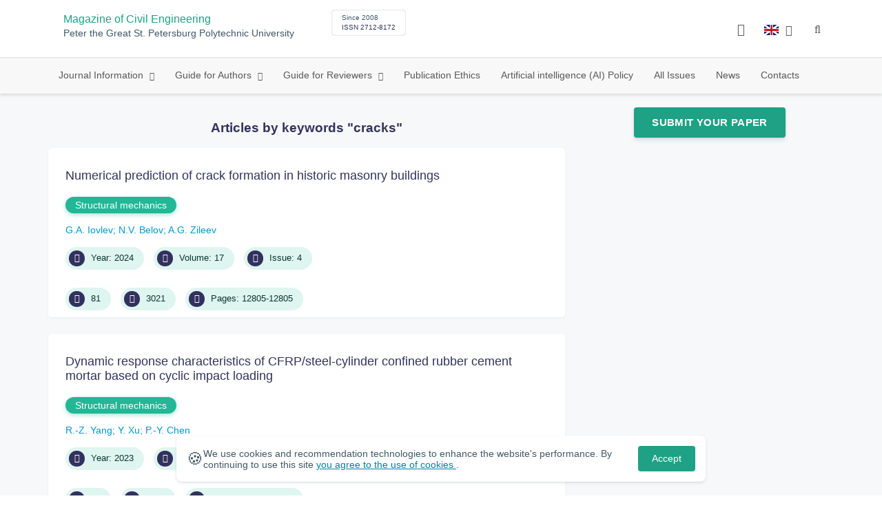

--- FILE ---
content_type: text/html; charset=UTF-8
request_url: https://engstroy.spbstu.ru/en/keywords/cracks/
body_size: 8895
content:
<!doctype html>
<html lang="en">
<head>
	<meta charset="utf-8">
	<meta name="viewport" content="width=device-width, initial-scale=1">

														

			<meta name="yandex-verification" content="4b1dda92cba62521">
	
    <link rel="icon" type="image/svg+xml" href="https://engstroy.spbstu.ru/favicon/favicon.svg">
    <link rel="icon" type="image/png" href="https://engstroy.spbstu.ru/favicon/favicon.png">


    <title>Articles by keywords "cracks" | Magazine of Civil Engineering</title>

	<link rel="stylesheet" href="https://engstroy.spbstu.ru/css/main.css?1769075806">
	<link rel="stylesheet" href="https://engstroy.spbstu.ru/css/jquery-ui.css?1769075806">

	</head>

<body>
	<div class="shell">
<header class="main-header light">
	<div class="top-nav">
		<div class="container">
			<div class="row">
				<div class="m-wrapper">
					<ul class="nav-btns-01 nav-btns">
											</ul>

					<div class="search-input-group" style="display: none">
						<form action="https://engstroy.spbstu.ru/en/search/" method="GET" autocomplete="off">
							<div class="input-group-long">
								<span class="input-group-long-btn">
									<button class="btn" type="submit" id="search_button">Search</button>
								</span>

								<input type="text" name="search" id="search_input" placeholder="Site search">
								<label><i class="fa fa-search" title="Search"></i></label>
							</div>
						</form>
					</div>
				</div>
			</div>
		</div>
	</div>

	<div class="middle-nav">
		<div class="container">
			<div class="row">
				<div class="m-wrapper">
											<a class="logo_dep_parent" href="http://www.spbstu.ru">
													</a>

						<a class="logo_dep_current" href="https://engstroy.spbstu.ru/en/">
													</a>

																					<a class="dep_short" href="https://engstroy.spbstu.ru/en/">MCE</a>
													
													<div class="names">
																	<a class="dep_current" href="https://engstroy.spbstu.ru/en/">Magazine of Civil Engineering</a>
								
																	<a target="_blank" href="http://www.spbstu.ru" class="dep_parent">
										Peter the Great St. Petersburg Polytechnic University									</a>
															</div>
											
					<div class="week">
											</div>

											<div class="journal-info">
							<div class="journal-issue-date">
																	Since 2008															</div>

																								<div class="journal-issn">
										ISSN 2712-8172									</div>
																					</div>
					
					<div class="other-btns">
																																	<div class="dropdown lang">
								<a href="#" title="Select language">
									<img src="https://engstroy.spbstu.ru/img/lg/en.png" alt="en">									<span>Английский</span>
									<i class="fa fa-caret-down"></i>
								</a>

								<ul>
																																							<li>
											<a href="https://engstroy.spbstu.ru/keyword/">
												<img src="https://engstroy.spbstu.ru/img/lg/ru.png" alt="en">												<span>Русский</span>
											</a>
										</li>
																	</ul>
							</div>
						
						<a class="blind bvi-panel-open" href="#"><i class="fa fa-eye" title="Version for the visually impaired"></i><span>Version for the visually impaired</span></a>
					</div>

					<div class="nav-trigger"><span></span></div>
				</div>
			</div>
		</div>
	</div>

	<div class="bottom-nav">
		<div class="container">
			<div class="row">
				<div class="m-wrapper">
					<ul class="nav-btns-02 nav-btns">
						        
    <li class="scnd-li mega-menu has-child">
        <a href="https://engstroy.spbstu.ru/en/"  title="Journal Information">
            Journal Information        </a>

                    <div class="mega-block">                <ul class="is-hidden mega-wrap">
                    <li class="go-back">
                        <a href="#">Menu</a>
                    </li>

                            
    <li class="">
        <a href="https://engstroy.spbstu.ru/en/main/"  title="General Information">
            General Information        </a>

            </li>
        
    <li class="">
        <a href="https://engstroy.spbstu.ru/en/editorial_board/"  title="Editorial Board">
            Editorial Board        </a>

            </li>
        
    <li class="">
        <a href="https://engstroy.spbstu.ru/en/statistics/"  title="Journal Metrics">
            Journal Metrics        </a>

            </li>
                </ul>
            </div>            </li>
        
    <li class="scnd-li mega-menu has-child">
        <a href="https://engstroy.spbstu.ru/en/"  title="Guide for Authors">
            Guide for Authors        </a>

                    <div class="mega-block">                <ul class="is-hidden mega-wrap">
                    <li class="go-back">
                        <a href="#">Menu</a>
                    </li>

                            
    <li class="">
        <a href="https://engstroy.spbstu.ru/en/title/"  title="Article Title">
            Article Title        </a>

            </li>
        
    <li class="">
        <a href="https://engstroy.spbstu.ru/en/abstract/"  title="Abstract">
            Abstract        </a>

            </li>
        
    <li class="">
        <a href="https://engstroy.spbstu.ru/en/key_words/"  title="Keywords">
            Keywords        </a>

            </li>
        
    <li class="">
        <a href="https://engstroy.spbstu.ru/en/contents/"  title="Contents and Structure">
            Contents and Structure        </a>

            </li>
        
    <li class="">
        <a href="https://engstroy.spbstu.ru/en/references/"  title="References">
            References        </a>

            </li>
        
    <li class="">
        <a href="https://engstroy.spbstu.ru/en/tech_requirements/"  title="Formatting Guidelines">
            Formatting Guidelines        </a>

            </li>
        
    <li class="">
        <a href="https://engstroy.spbstu.ru/en/submission/"  title="Submission Process">
            Submission Process        </a>

            </li>
        
    <li class="">
        <a href="https://engstroy.spbstu.ru/en/reviewing_authors/"  title="Peer review">
            Peer review        </a>

            </li>
        
    <li class="">
        <a href="https://engstroy.spbstu.ru/en/e_submission_authors/"  title="E-submission for author">
            E-submission for author        </a>

            </li>
        
    <li class="">
        <a href="https://engstroy.spbstu.ru/en/licence_agreement/"  title="Lisence Agreement">
            Lisence Agreement        </a>

            </li>
                </ul>
            </div>            </li>
        
    <li class="scnd-li has-child">
        <a href="https://engstroy.spbstu.ru/en/reviewing/"  title="Guide for Reviewers">
            Guide for Reviewers        </a>

                                    <ul class="is-hidden ">
                    <li class="go-back">
                        <a href="#">Menu</a>
                    </li>

                            
    <li class="">
        <a href="https://engstroy.spbstu.ru/en/reviewing/"  title="Peer review principles">
            Peer review principles        </a>

            </li>
        
    <li class="">
        <a href="https://engstroy.spbstu.ru/en/e_submission_reviewers/"  title="E-submission system">
            E-submission system        </a>

            </li>
                </ul>
                        </li>
        
    <li class="scnd-li">
        <a href="https://engstroy.spbstu.ru/en/ethics/"  title="Publication Ethics">
            Publication Ethics        </a>

            </li>
        
    <li class="scnd-li">
        <a href="https://engstroy.spbstu.ru/en/artificial_intelligence/"  title="Artificial intelligence (AI) Policy">
            Artificial intelligence (AI) Policy        </a>

            </li>
        
    <li class="scnd-li">
        <a href="https://engstroy.spbstu.ru/en/archive/"  title="All Issues">
            All Issues        </a>

            </li>
        
    <li class="scnd-li">
        <a href="https://engstroy.spbstu.ru/en/news/"  title="News">
            News        </a>

            </li>
        
    <li class="scnd-li">
        <a href="https://engstroy.spbstu.ru/en/contacts/"  title="Contacts">
            Contacts        </a>

            </li>
					</ul>
				</div>
			</div>
		</div>
	</div>

	<script>
		var page_name = 'keyword';
	</script>
</header>

<main id="pages">
    <div class="main-shell">
        <div class="breadcrumbs"></div>

        <div class="container">
            <div class="row">
                <div class="m-wrapper no-pad">
                    <div class="col-md-4 col-md-push-8">
                        <div class="aff">
                                                                <div class="btn-block">
        <a class="btn btn-default" href="https://journals.spbstu.ru/" target="_blank">Submit Your Paper</a>
    </div>
                            
                            <!-- График выхода журналов -->
                                                    </div>
                    </div>

                    <div class="col-md-8 col-md-pull-4">
                        <h3 class="text-center">
                            Articles by keywords "cracks"
                        </h3>
                        	<div class="issue-article">
		<div class="article-item">
			<h2 class="article-item-heading"><a href="https://engstroy.spbstu.ru/en/article/2024.128.5/">Numerical prediction of crack formation in historic masonry buildings</a></h2>

							<div class="article-item-section"><a class="article-item-section-link" href="https://engstroy.spbstu.ru/en/section/10/">Structural mechanics</a></div>
			
			<div class="author-group">
																																																																																																																																																																																																																																																																																																																																																																																																<a href="https://engstroy.spbstu.ru/en/author/8815/" class="article-author">G.A. Iovlev</a>
																				<a href="https://engstroy.spbstu.ru/en/author/8816/" class="article-author">N.V. Belov</a>
																				<a href="https://engstroy.spbstu.ru/en/author/8817/" class="article-author">A.G. Zileev</a>
												</div>

			<ul class="article-item-data">
									<li><i class="fa fa-angle-right fa-fw"></i> Year: 2024</li>
				
									<li><i class="fa fa-book fa-fw"></i> Volume: 17</li>
				
									<li><i class="fa fa-archive fa-fw"></i> Issue: 4</li>
							</ul>

			<ul class="article-item-data">
				<li><i class="fa fa-download fa-fw"></i> <span class="down_counter">81</span></li>
				<li><i class="fa fa-eye fa-fw"></i> <span class="view_counter">3021</span></li>
									<li><i class="fa fa-file-text-o fa-fw"></i> Pages: 12805-12805</li>
							</ul>
		</div>
	</div>
	<div class="issue-article">
		<div class="article-item">
			<h2 class="article-item-heading"><a href="https://engstroy.spbstu.ru/en/article/2023.119.5/">Dynamic response characteristics of CFRP/steel-cylinder confined rubber cement mortar based on cyclic impact loading</a></h2>

							<div class="article-item-section"><a class="article-item-section-link" href="https://engstroy.spbstu.ru/en/section/10/">Structural mechanics</a></div>
			
			<div class="author-group">
																																																																																																																																																																																																																																																																																																																																																																					<a href="https://engstroy.spbstu.ru/en/author/8652/" class="article-author">R.-Z. Yang</a>
																				<a href="https://engstroy.spbstu.ru/en/author/8653/" class="article-author">Y. Xu</a>
																				<a href="https://engstroy.spbstu.ru/en/author/8654/" class="article-author">P.-Y. Chen</a>
																																							</div>

			<ul class="article-item-data">
									<li><i class="fa fa-angle-right fa-fw"></i> Year: 2023</li>
				
				
									<li><i class="fa fa-archive fa-fw"></i> Issue: 3</li>
							</ul>

			<ul class="article-item-data">
				<li><i class="fa fa-download fa-fw"></i> <span class="down_counter">56</span></li>
				<li><i class="fa fa-eye fa-fw"></i> <span class="view_counter">3824</span></li>
									<li><i class="fa fa-file-text-o fa-fw"></i> Pages: 11905-11905</li>
							</ul>
		</div>
	</div>
	<div class="issue-article">
		<div class="article-item">
			<h2 class="article-item-heading"><a href="https://engstroy.spbstu.ru/en/article/2022.114.11/">Assessment of crack resistance of ultra-high earth core rockfill dam by pore pressure</a></h2>

							<div class="article-item-section"><a class="article-item-section-link" href="https://engstroy.spbstu.ru/en/section/7/">Hydraulic engineering</a></div>
			
			<div class="author-group">
																																																																																																																																																																																																																																																																																																																																																												<a href="https://engstroy.spbstu.ru/en/author/6826/" class="article-author">M.P. Sainov</a>
																																																																		</div>

			<ul class="article-item-data">
									<li><i class="fa fa-angle-right fa-fw"></i> Year: 2022</li>
				
				
									<li><i class="fa fa-archive fa-fw"></i> Issue: 6</li>
							</ul>

			<ul class="article-item-data">
				<li><i class="fa fa-download fa-fw"></i> <span class="down_counter">68</span></li>
				<li><i class="fa fa-eye fa-fw"></i> <span class="view_counter">3811</span></li>
									<li><i class="fa fa-file-text-o fa-fw"></i> Pages: 11411-11411</li>
							</ul>
		</div>
	</div>
	<div class="issue-article">
		<div class="article-item">
			<h2 class="article-item-heading"><a href="https://engstroy.spbstu.ru/en/article/2022.109.14/">Fibers reinforcement of the fissured clayey soil by desiccation</a></h2>

							<div class="article-item-section"><a class="article-item-section-link" href="https://engstroy.spbstu.ru/en/section/3/">Grounds and foundations, underground structures</a></div>
			
			<div class="author-group">
																																																																																																																																																																																																																																																																																																																								<a href="https://engstroy.spbstu.ru/en/author/8401/" class="article-author">M. Jamei</a>
																				<a href="https://engstroy.spbstu.ru/en/author/8402/" class="article-author">Y. Alassaf</a>
																				<a href="https://engstroy.spbstu.ru/en/author/8403/" class="article-author">A. Ahmed</a>
																				<a href="https://engstroy.spbstu.ru/en/author/8404/" class="article-author">A. Mabrouk</a>
																																																																											</div>

			<ul class="article-item-data">
									<li><i class="fa fa-angle-right fa-fw"></i> Year: 2022</li>
				
				
									<li><i class="fa fa-archive fa-fw"></i> Issue: 1</li>
							</ul>

			<ul class="article-item-data">
				<li><i class="fa fa-download fa-fw"></i> <span class="down_counter">80</span></li>
				<li><i class="fa fa-eye fa-fw"></i> <span class="view_counter">3536</span></li>
									<li><i class="fa fa-file-text-o fa-fw"></i> Pages: 10914-10914</li>
							</ul>
		</div>
	</div>
	<div class="issue-article">
		<div class="article-item">
			<h2 class="article-item-heading"><a href="https://engstroy.spbstu.ru/en/article/2021.107.13/">Self-healing in cementitious composite containing bacteria and protective polymers at various temperatures</a></h2>

							<div class="article-item-section"><a class="article-item-section-link" href="https://engstroy.spbstu.ru/en/section/6/">Building Materials</a></div>
			
			<div class="author-group">
																																																																																																																																																																																																																																																<a href="https://engstroy.spbstu.ru/en/author/8330/" class="article-author">H. Schreiberova</a>
																				<a href="https://engstroy.spbstu.ru/en/author/8331/" class="article-author">T. Trtik</a>
																				<a href="https://engstroy.spbstu.ru/en/author/7834/" class="article-author">R. Chylik</a>
																				<a href="https://engstroy.spbstu.ru/en/author/8332/" class="article-author">Z. Prosek</a>
																				<a href="https://engstroy.spbstu.ru/en/author/8333/" class="article-author">K. Seps</a>
																				<a href="https://engstroy.spbstu.ru/en/author/7831/" class="article-author">J. Fladr</a>
																				<a href="https://engstroy.spbstu.ru/en/author/7830/" class="article-author">P. Bily</a>
																				<a href="https://engstroy.spbstu.ru/en/author/8334/" class="article-author">A. Kohoutkova</a>
																																																																																																															</div>

			<ul class="article-item-data">
									<li><i class="fa fa-angle-right fa-fw"></i> Year: 2021</li>
				
				
									<li><i class="fa fa-archive fa-fw"></i> Issue: 7</li>
							</ul>

			<ul class="article-item-data">
				<li><i class="fa fa-download fa-fw"></i> <span class="down_counter">55</span></li>
				<li><i class="fa fa-eye fa-fw"></i> <span class="view_counter">4274</span></li>
									<li><i class="fa fa-file-text-o fa-fw"></i> Pages: 10713-10713</li>
							</ul>
		</div>
	</div>
	<div class="issue-article">
		<div class="article-item">
			<h2 class="article-item-heading"><a href="https://engstroy.spbstu.ru/en/article/2021.105.12/">A deformed state of the composite frame with phased installation</a></h2>

							<div class="article-item-section"><a class="article-item-section-link" href="https://engstroy.spbstu.ru/en/section/6/">Building Materials</a></div>
			
			<div class="author-group">
																																																																																																																																																																																																																														<a href="https://engstroy.spbstu.ru/en/author/6669/" class="article-author">A. Koyankin</a>
																				<a href="https://engstroy.spbstu.ru/en/author/6670/" class="article-author">V. Mitasov</a>
																																																																																																																																																																																							</div>

			<ul class="article-item-data">
									<li><i class="fa fa-angle-right fa-fw"></i> Year: 2021</li>
				
				
									<li><i class="fa fa-archive fa-fw"></i> Issue: 5</li>
							</ul>

			<ul class="article-item-data">
				<li><i class="fa fa-download fa-fw"></i> <span class="down_counter">42</span></li>
				<li><i class="fa fa-eye fa-fw"></i> <span class="view_counter">3722</span></li>
									<li><i class="fa fa-file-text-o fa-fw"></i> Pages: 10512-10512</li>
							</ul>
		</div>
	</div>
	<div class="issue-article">
		<div class="article-item">
			<h2 class="article-item-heading"><a href="https://engstroy.spbstu.ru/en/article/2021.104.5/">Frost cracks formation in permafrost regions</a></h2>

							<div class="article-item-section"><a class="article-item-section-link" href="https://engstroy.spbstu.ru/en/section/3/">Grounds and foundations, underground structures</a></div>
			
			<div class="author-group">
																																																																																																																																																																																																																					<a href="https://engstroy.spbstu.ru/en/author/8254/" class="article-author">V. Stetjukha </a>
																																																																																																																																																																																																									</div>

			<ul class="article-item-data">
									<li><i class="fa fa-angle-right fa-fw"></i> Year: 2021</li>
				
				
									<li><i class="fa fa-archive fa-fw"></i> Issue: 4</li>
							</ul>

			<ul class="article-item-data">
				<li><i class="fa fa-download fa-fw"></i> <span class="down_counter">88</span></li>
				<li><i class="fa fa-eye fa-fw"></i> <span class="view_counter">4582</span></li>
									<li><i class="fa fa-file-text-o fa-fw"></i> Pages: 10405-10405</li>
							</ul>
		</div>
	</div>
	<div class="issue-article">
		<div class="article-item">
			<h2 class="article-item-heading"><a href="https://engstroy.spbstu.ru/en/article/2021.103.14/">Plastic shrinkage of concrete modified by metakaolin</a></h2>

							<div class="article-item-section"><a class="article-item-section-link" href="https://engstroy.spbstu.ru/en/section/6/">Building Materials</a></div>
			
			<div class="author-group">
																																																																																																																																																																								<a href="https://engstroy.spbstu.ru/en/author/8030/" class="article-author">K.U. Usanova</a>
																				<a href="https://engstroy.spbstu.ru/en/author/6616/" class="article-author">Yu.G. Barabanschikov</a>
																				<a href="https://engstroy.spbstu.ru/en/author/8232/" class="article-author">A.V. Krasova</a>
																				<a href="https://engstroy.spbstu.ru/en/author/8192/" class="article-author">S.V. Akimov</a>
																				<a href="https://engstroy.spbstu.ru/en/author/7091/" class="article-author">S.V. Belyaeva</a>
																																																																																																																																																																																																																		</div>

			<ul class="article-item-data">
									<li><i class="fa fa-angle-right fa-fw"></i> Year: 2021</li>
				
				
									<li><i class="fa fa-archive fa-fw"></i> Issue: 3</li>
							</ul>

			<ul class="article-item-data">
				<li><i class="fa fa-download fa-fw"></i> <span class="down_counter">111</span></li>
				<li><i class="fa fa-eye fa-fw"></i> <span class="view_counter">4820</span></li>
									<li><i class="fa fa-file-text-o fa-fw"></i> Pages: 10314-10314</li>
							</ul>
		</div>
	</div>
	<div class="issue-article">
		<div class="article-item">
			<h2 class="article-item-heading"><a href="https://engstroy.spbstu.ru/en/article/2020.98.3/">Theory of determining the frequency of natural oscillations of span structures</a></h2>

							<div class="article-item-section"><a class="article-item-section-link" href="https://engstroy.spbstu.ru/en/section/10/">Structural mechanics</a></div>
			
			<div class="author-group">
																																																																																																																																													<a href="https://engstroy.spbstu.ru/en/author/6839/" class="article-author">A.M. Sychova</a>
																				<a href="https://engstroy.spbstu.ru/en/author/8086/" class="article-author">S.V. Zarin</a>
																				<a href="https://engstroy.spbstu.ru/en/author/8087/" class="article-author">A.V. Matskevich</a>
																																																																																																																																																																																																																																																															</div>

			<ul class="article-item-data">
									<li><i class="fa fa-angle-right fa-fw"></i> Year: 2020</li>
				
				
									<li><i class="fa fa-archive fa-fw"></i> Issue: 6</li>
							</ul>

			<ul class="article-item-data">
				<li><i class="fa fa-download fa-fw"></i> <span class="down_counter">72</span></li>
				<li><i class="fa fa-eye fa-fw"></i> <span class="view_counter">4709</span></li>
									<li><i class="fa fa-file-text-o fa-fw"></i> Pages: 9803-9803</li>
							</ul>
		</div>
	</div>
	<div class="issue-article">
		<div class="article-item">
			<h2 class="article-item-heading"><a href="https://engstroy.spbstu.ru/en/article/2020.97.6/">Stress-strain state of the precast monolithic bent element</a></h2>

							<div class="article-item-section"><a class="article-item-section-link" href="https://engstroy.spbstu.ru/en/section/10/">Structural mechanics</a></div>
			
			<div class="author-group">
																																																																																							<a href="https://engstroy.spbstu.ru/en/author/6669/" class="article-author">A. Koyankin</a>
																				<a href="https://engstroy.spbstu.ru/en/author/6670/" class="article-author">V. Mitasov</a>
																																																																																																																																																																																																																																																																																																																														</div>

			<ul class="article-item-data">
									<li><i class="fa fa-angle-right fa-fw"></i> Year: 2020</li>
				
				
									<li><i class="fa fa-archive fa-fw"></i> Issue: 5</li>
							</ul>

			<ul class="article-item-data">
				<li><i class="fa fa-download fa-fw"></i> <span class="down_counter">48</span></li>
				<li><i class="fa fa-eye fa-fw"></i> <span class="view_counter">4384</span></li>
									<li><i class="fa fa-file-text-o fa-fw"></i> Pages: 9706-9706</li>
							</ul>
		</div>
	</div>
	<div class="issue-article">
		<div class="article-item">
			<h2 class="article-item-heading"><a href="https://engstroy.spbstu.ru/en/article/2020.94.5/">Evolving crack influence on the strength of frozen sand soils</a></h2>

							<div class="article-item-section"><a class="article-item-section-link" href="https://engstroy.spbstu.ru/en/section/3/">Grounds and foundations, underground structures</a></div>
			
			<div class="author-group">
																																																																																																									<a href="https://engstroy.spbstu.ru/en/author/7075/" class="article-author">T.A. Gavrilov</a>
																				<a href="https://engstroy.spbstu.ru/en/author/7076/" class="article-author">G.N. Kolesnikov</a>
																																																																																																																																																																																																																																																																																																												</div>

			<ul class="article-item-data">
									<li><i class="fa fa-angle-right fa-fw"></i> Year: 2020</li>
				
				
									<li><i class="fa fa-archive fa-fw"></i> Issue: 2</li>
							</ul>

			<ul class="article-item-data">
				<li><i class="fa fa-download fa-fw"></i> <span class="down_counter">114</span></li>
				<li><i class="fa fa-eye fa-fw"></i> <span class="view_counter">5108</span></li>
									<li><i class="fa fa-file-text-o fa-fw"></i> Pages: 54-64</li>
							</ul>
		</div>
	</div>
	<div class="issue-article">
		<div class="article-item">
			<h2 class="article-item-heading"><a href="https://engstroy.spbstu.ru/en/article/2019.91.3/">Heat transfer and thermal shock of recycled glass concrete</a></h2>

							<div class="article-item-section"><a class="article-item-section-link" href="https://engstroy.spbstu.ru/en/section/6/">Building Materials</a></div>
			
			<div class="author-group">
																																																																																																																											<a href="https://engstroy.spbstu.ru/en/author/7910/" class="article-author">Y. Al Rjoub</a>
																				<a href="https://engstroy.spbstu.ru/en/author/7911/" class="article-author">M. Tamimi</a>
																																																																																																																																																																																																																																																																																										</div>

			<ul class="article-item-data">
									<li><i class="fa fa-angle-right fa-fw"></i> Year: 2019</li>
				
				
									<li><i class="fa fa-archive fa-fw"></i> Issue: 7</li>
							</ul>

			<ul class="article-item-data">
				<li><i class="fa fa-download fa-fw"></i> <span class="down_counter">106</span></li>
				<li><i class="fa fa-eye fa-fw"></i> <span class="view_counter">5025</span></li>
									<li><i class="fa fa-file-text-o fa-fw"></i> Pages: 27-38</li>
							</ul>
		</div>
	</div>
	<div class="issue-article">
		<div class="article-item">
			<h2 class="article-item-heading"><a href="https://engstroy.spbstu.ru/en/article/2011.25.6/">Experience of localization of faults and cracks in large size tank beds for carbone storage</a></h2>

							<div class="article-item-section"><a class="article-item-section-link" href="https://engstroy.spbstu.ru/en/section/14/">Monitoring and testing of buildings and structures</a></div>
			
			<div class="author-group">
																																																																					<a href="https://engstroy.spbstu.ru/en/author/7575/" class="article-author">A.A. Zemlyanskiy</a>
																				<a href="https://engstroy.spbstu.ru/en/author/7577/" class="article-author">O.S. Vertynskiy</a>
																																																																																																																																																																																																																																																																																																																																																</div>

			<ul class="article-item-data">
									<li><i class="fa fa-angle-right fa-fw"></i> Year: 2011</li>
				
				
									<li><i class="fa fa-archive fa-fw"></i> Issue: 7</li>
							</ul>

			<ul class="article-item-data">
				<li><i class="fa fa-download fa-fw"></i> <span class="down_counter">6</span></li>
				<li><i class="fa fa-eye fa-fw"></i> <span class="view_counter">4025</span></li>
									<li><i class="fa fa-file-text-o fa-fw"></i> Pages: 40-44</li>
							</ul>
		</div>
	</div>
	<div class="issue-article">
		<div class="article-item">
			<h2 class="article-item-heading"><a href="https://engstroy.spbstu.ru/en/article/2013.38.7/">Fatigue assessment of load-carrying welded cruciform joints</a></h2>

							<div class="article-item-section"><a class="article-item-section-link" href="https://engstroy.spbstu.ru/en/section/14/">Monitoring and testing of buildings and structures</a></div>
			
			<div class="author-group">
																																																			<a href="https://engstroy.spbstu.ru/en/author/7502/" class="article-author">T.I. Letova</a>
																				<a href="https://engstroy.spbstu.ru/en/author/5841/" class="article-author">S.V. Petinov</a>
																																																																																																																																																																																																																																																																																																																																																																		</div>

			<ul class="article-item-data">
									<li><i class="fa fa-angle-right fa-fw"></i> Year: 2013</li>
				
				
									<li><i class="fa fa-archive fa-fw"></i> Issue: 3</li>
							</ul>

			<ul class="article-item-data">
				<li><i class="fa fa-download fa-fw"></i> <span class="down_counter">6</span></li>
				<li><i class="fa fa-eye fa-fw"></i> <span class="view_counter">3977</span></li>
									<li><i class="fa fa-file-text-o fa-fw"></i> Pages: 51-58</li>
							</ul>
		</div>
	</div>
	<div class="issue-article">
		<div class="article-item">
			<h2 class="article-item-heading"><a href="https://engstroy.spbstu.ru/en/article/2013.44.5/">Corrosion cracking propagation and fatigue strength of complex technical systems</a></h2>

							<div class="article-item-section"><a class="article-item-section-link" href="https://engstroy.spbstu.ru/en/section/14/">Monitoring and testing of buildings and structures</a></div>
			
			<div class="author-group">
																																	<a href="https://engstroy.spbstu.ru/en/author/7422/" class="article-author">A.R. Arutyunyan</a>
																				<a href="https://engstroy.spbstu.ru/en/author/7423/" class="article-author">R.A. Arutyunyan</a>
																																																																																																																																																																																																																																																																																																																																																																																				</div>

			<ul class="article-item-data">
									<li><i class="fa fa-angle-right fa-fw"></i> Year: 2013</li>
				
				
									<li><i class="fa fa-archive fa-fw"></i> Issue: 9</li>
							</ul>

			<ul class="article-item-data">
				<li><i class="fa fa-download fa-fw"></i> <span class="down_counter">21</span></li>
				<li><i class="fa fa-eye fa-fw"></i> <span class="view_counter">4472</span></li>
									<li><i class="fa fa-file-text-o fa-fw"></i> Pages: 42-48</li>
							</ul>
		</div>
	</div>
	<div class="issue-article">
		<div class="article-item">
			<h2 class="article-item-heading"><a href="https://engstroy.spbstu.ru/en/article/2018.81.16/">The modeling method of discrete cracks in reinforced concrete under the torsion with bending</a></h2>

							<div class="article-item-section"><a class="article-item-section-link" href="https://engstroy.spbstu.ru/en/section/14/">Monitoring and testing of buildings and structures</a></div>
			
			<div class="author-group">
															<a href="https://engstroy.spbstu.ru/en/author/6828/" class="article-author">V.I. Kolchunov</a>
																				<a href="https://engstroy.spbstu.ru/en/author/6829/" class="article-author">A.I. Dem'yanov</a>
																																																																																																																																																																																																																																																																																																																																																																																																						</div>

			<ul class="article-item-data">
									<li><i class="fa fa-angle-right fa-fw"></i> Year: 2018</li>
				
				
									<li><i class="fa fa-archive fa-fw"></i> Issue: 5</li>
							</ul>

			<ul class="article-item-data">
				<li><i class="fa fa-download fa-fw"></i> <span class="down_counter">74</span></li>
				<li><i class="fa fa-eye fa-fw"></i> <span class="view_counter">5356</span></li>
									<li><i class="fa fa-file-text-o fa-fw"></i> Pages: 160-173</li>
							</ul>
		</div>
	</div>
                    </div>
                </div>
            </div>
        </div>
    </div>
</main>
<footer class="main-footer">
    <div class="container">
        <div class="footer__content">
            <div class="footer__content-block footer__column">
                <div class="footer__logo">
                        <div class="logo-footer">
                                                            <a class="logo-footer" href="https://english.spbstu.ru" target="_blank" aria-label="Peter the Great St.Petersburg Polytechnic University" title="Peter the Great St.Petersburg Polytechnic University">
                                    <svg viewBox="0 0 100 88" width="57" height="50">
                                        <symbol id="logo-vert-eng">
                                            <path fill="#fff" style="fill: var(--logo-primary-color)" d="M27,11V57h46V11H27Zm35.01,14.58c-.29,.09-1.18,.26-1.18,.26l-.04,17.6h5.11v5.38s-11.06-.03-11.06-.03l.05-22.76-9.35-.02-.06,13.02c0,1-.15,1.99-.43,2.95-.82,2.78-2.78,5.12-5.39,6.41-.83,.42-1.72,.71-2.64,.9-.99,.19-2.03,.24-3.07,.14v-5.45c2.17,.24,4.31-.95,5.2-2.91,.25-.48,.51-1.11,.5-2.05v-13.16c-2.23,.49-3.87,2.32-4.9,4.15l-4.88-2.77c.54-1,1.51-2.59,2.17-3.35,1.55-1.77,3.49-2.98,5.09-3.39,.57-.15,1.78-.38,2.79-.38,4.3,0,19-.03,19-.03,2.4,0,4.56-1.26,5.73-3.33l4.77,2.78c-1.51,2.98-4.19,5.17-7.41,6.04h0Z"/>
                                            <path fill="#fff" style="fill: var(--logo-text-color)" d="M8.53,76.82l-.03-11.44h4.46c.87-.01,1.63,.12,2.29,.38,.65,.26,1.16,.68,1.51,1.26,.36,.58,.54,1.34,.54,2.3,0,.89-.19,1.64-.58,2.25-.39,.6-.93,1.06-1.6,1.35-.68,.3-1.45,.45-2.31,.45h-1.97s0,3.45,0,3.45h-2.31Zm2.3-5.51h1.94c.69,0,1.24-.17,1.64-.5,.4-.33,.6-.83,.6-1.5,0-.59-.17-1.04-.51-1.34s-.88-.45-1.62-.45h-2.05s0,3.79,0,3.79Zm31.02,5.38v-4.27s-4.28-7.17-4.28-7.17h2.67s2.76,5.01,2.76,5.01l2.78-5.03h2.62s-4.25,7.16-4.25,7.16v4.28s-2.3,0-2.3,0Zm33.32,.05c-2.17,.01-3.94-.85-4.88-2.74-1.23-2.6-.79-6.69,1.88-8.22,2.8-1.63,7.45-.65,7.78,3.13h-2.23c-.37-1.84-3.11-2.14-4.39-1.17-.95,.71-1.29,1.95-1.29,3.11,0,1.2,.37,2.47,1.36,3.2,1.28,.96,4.04,.68,4.42-1.19h2.31c-.23,2.51-2.56,3.93-4.95,3.89Zm6.41-.14l-.03-11.44h2.31s.01,4.73,.01,4.73h5.29s-.01-4.75-.01-4.75h2.33s.03,11.44,.03,11.44h-2.33s-.01-4.57-.01-4.57h-5.29s.01,4.59,.01,4.59h-2.31Zm-28.54,.09l-.02-9.33h-3.85s0-2.15,0-2.15l10.04-.02v2.16s-3.85,0-3.85,0l.02,9.33h-2.33Zm7.39-.01l-.03-11.48,8.27-.02v2.16s-5.94,.01-5.94,.01v2.6s5.55-.01,5.55-.01v2.08s-5.54,.01-5.54,.01v2.51s5.96-.01,5.96-.01v2.14s-8.26,.02-8.26,.02Zm-28.5,.03l-.03-11.44h2.31s.02,9.31,.02,9.31h4.98s0,2.12,0,2.12l-7.29,.02Zm-2.6-8.85c-1.01-1.91-2.85-2.85-5.07-2.83-2.24-.01-4.12,.93-5.13,2.87-.47,.91-.7,1.96-.7,3.15-.06,3.44,2.26,6.06,5.78,5.98,3.54,.08,5.88-2.59,5.83-6.03,0-1.19-.24-2.24-.7-3.13Zm-2.59,5.87c-1.24,1.33-3.46,1.43-4.81,.22-1.65-1.34-1.72-4.28-.13-5.71,.67-.66,1.64-1.04,2.61-.98,3.21,.19,4.49,4.27,2.33,6.48Z"/>
                                        </symbol>
                                        <use xlink:href="#logo-vert-eng"></use>
                                    </svg>
                                </a>
                                                    </div>

                    <a href="https://engstroy.spbstu.ru/en/" class="logo-footer__desc">Magazine of Civil Engineering</a>
                </div>
                <div class="footer__personal_data_msg">Personal data is shared with the consent of&nbsp;сthe&nbsp;сindividuals it pertains to</div>
                <div class="footer__content-socials">
                                    </div>
            </div>

                            <div class="footer__content-block">
                    <div class="footer__heading">Address</div>
                    <address class="footer__contacts">
                        <div class="footer__contacts-item">
                            <i class="footer__contacts-icon fa fa-map-marker"></i> 29, Polytechnicheskaya str., St.Petersburg, Russia                        </div>
                    </address>
                </div>
            
                            <div class="footer__content-block">
                    <div class="footer__heading">Contact Us</div>
                    <address class="footer__contacts">
                                                                                    <div class="footer__contacts-item phone">
                                    <i class="footer__contacts-icon fa fa-phone"></i>
                                    <a class="footer__contacts-link"
                                       href="tel:decodeHref"
                                       data-decode='{"decodeHref": "Kzc5ODExNjg1MDcw","decodeText": "KzcoOTgxKTE2OC01MC03MA=="}'>decodeText</a>
                                </div>
                                                    
                                                                                    <div class="footer__contacts-item">
                                    <i class="footer__contacts-icon fa fa-envelope"></i>
                                    <a class="footer__contacts-link"
                                       href="mailto:decodeDefault"
                                       data-decode='bWNlQHNwYnN0dS5ydQ=='>decodeDefault</a>
                                </div>
                                                                        </address>
                </div>
                    </div>

        <div class="footer__bottom">
            <a class="footer__policy" href="https://english.spbstu.ru/upload/personal_cookie_en.pdf" target="_blank" title="Cookie Policy">
                Cookie Policy <i class="fa fa-angle-right"></i>
            </a>
            <a class="footer__policy" href="https://english.spbstu.ru/upload/personal_data_policy_eng.pdf" title="Privacy policy" target="_blank">
                Privacy policy <i class="fa fa-angle-right"></i>
            </a>
        </div>
    </div>
</footer>

<div class="alert cookie-alert" role="alert">
    <div class="cookie-alert__container">
        <span class="cookie-alert__icon">&#x1F36A;</span>
        <div class="cookie-alert__desc">
            We use&nbsp;cookies and&nbsp;recommendation technologies to enhance the website's performance. By continuing to use this site            <a href="https://www.spbstu.ru/upload/personal_data_policy.pdf" target="_blank">
                you agree to the use of cookies            </a>.
        </div>
        <button type="button" class="accept-cookies cookie-alert__btn">Accept</button>
    </div>
</div><nav class="nav-slide">
  <ul class="nav-btns">
  </ul>
</nav>
</div>
<script>
	var lang     = 'en';
	var AJAX     = 'https://engstroy.spbstu.ru/ajax/';
	var MAIN     = 'https://engstroy.spbstu.ru/';
	var JS       = 'https://engstroy.spbstu.ru/js/';
	var AJAX_URL = 'https://engstroy.spbstu.ru/core/ajax/';
	var CORE     = 'https://engstroy.spbstu.ru/core/';

	switch(lang) {
		case 'en':
			var MAINLN = 'https://engstroy.spbstu.ru/en/';
			break;

		default:
			var MAINLN = 'https://engstroy.spbstu.ru/';
			break;
	}

	</script>

<script src="https://engstroy.spbstu.ru/js/modernizr.js"></script>
<script src="https://engstroy.spbstu.ru/js/loft.js"></script>
<script>
    $.fn.bootstrapBtn = $.fn.button.noConflict();
</script>
<script>(function() {
            const r = document.querySelector(".cookie-alert")
                , l = document.querySelector(".accept-cookies");
            if (!r)
                return;
            r.offsetHeight,
            a("acceptCookies") || r.classList.add("show"),
                l.addEventListener("click", function() {
                    n("acceptCookies", !0, 365),
                        r.classList.remove("show"),
                        window.dispatchEvent(new Event("cookieAlertAccept"))
                });
            function n(u, i, o) {
                let g = new Date;
                g.setTime(g.getTime() + o * 24 * 60 * 60 * 1e3);
                let _ = "expires=" + g.toUTCString();
                document.cookie = u + "=" + i + ";" + _ + ";path=/"
            }
            function a(u) {
                let i = u + "="
                    , g = decodeURIComponent(document.cookie).split(";");
                for (let _ = 0; _ < g.length; _++) {
                    let x = g[_];
                    for (; x.charAt(0) === " "; )
                        x = x.substring(1);
                    if (x.indexOf(i) === 0)
                        return x.substring(i.length, x.length)
                }
                return ""
            }
        }
    )();
</script>
<script src="https://engstroy.spbstu.ru/js/add.js"></script>
<script src="https://engstroy.spbstu.ru/js/cookie.js"></script>
<script src="https://engstroy.spbstu.ru/js/tablefilter/tablefilter.js"></script>
<script src="https://engstroy.spbstu.ru/js/tablefilter/tf-1.js"></script>

<script async
  src="https://cdnjs.cloudflare.com/ajax/libs/mathjax/2.7.1/MathJax.js?config=TeX-AMS_HTML">
</script>

<!-- BVI Scripts -->
<script src="https://engstroy.spbstu.ru/js/bvi/locale/en.js"></script>
<script src='https://engstroy.spbstu.ru/js/bvi/responsivevoice.min.js?ver=1.5.0'></script>
<script>
	/* <![CDATA[ */
    var bvi = {
		"BviPanel": "1",
		"BviPanelBg": "white",
		"BviPanelFontSize": "18",
		"BviPanelLetterSpacing": "normal",
		"BviPanelLineHeight": "normal",
		"BviPanelImg": "1",
		"BviPanelImgXY": "1",
		"BviPanelReload": "0",
		"BviPanelNoWork": "0",
		"BviPanelText": "Version for the visually impaired",
		"BviPanelCloseText": "Normal site version",
		"BviFixPanel": "1",
		"ver": "Button visually impaired version 1.0.3",
		"BviCloseClassAndId": "",
		"BviTextBg": "#e53935",
		"BviTextColor": "#ffffff",
		"BviSizeText": "14",
		"BviSizeIcon": "30",
		"BviPlay": "0"
	};
	/* ]]> */
</script>
<script src="https://engstroy.spbstu.ru/js/bvi/bvi-panel.min.js"></script>
<script src="https://engstroy.spbstu.ru/js/bvi/bvi.js"></script>
<script src="https://engstroy.spbstu.ru/js/bvi/js.cookie.min.js"></script>
<!-- end BVI Scripts -->


<script>
    document.addEventListener('DOMContentLoaded', () => {
        const toTop = document.createElement('a');
        toTop.setAttribute('class', 'btn__to-top fa fa-angle-up to-top--hidden');
        toTop.setAttribute('id', 'toTop');
        toTop.setAttribute('href', '#');
        toTop.setAttribute('aria-label', 'to_top');
        document.body.appendChild(toTop);

        toTop.addEventListener('click', (e) => {
            e.preventDefault();
            window.scrollTo({
                top: 0,
                behavior: 'smooth'
            });
        });

        let ticking = false;
        window.addEventListener('scroll', () => {
            if (!ticking) {
                window.requestAnimationFrame(() => {
                    if (window.scrollY > 50) {
                        toTop.classList.remove('to-top--hidden');
                    } else {
                        toTop.classList.add('to-top--hidden');
                    }
                    ticking = false;
                });
                ticking = true;
            }
        });
    });
</script>

<script src="https://engstroy.spbstu.ru/js/main.js"></script>
<script src="https://engstroy.spbstu.ru/js/chart.min.js"></script>
<script src="https://engstroy.spbstu.ru/js/chart-render.js"></script>
<script src="https://cdnjs.cloudflare.com/ajax/libs/randomcolor/0.5.2/randomColor.min.js"></script>
<script src="https://engstroy.spbstu.ru/js/queue.js"></script>
<script src="https://cdnjs.cloudflare.com/ajax/libs/topojson/1.1.0/topojson.min.js"></script>
<script>
	(function(m,e,t,r,i,k,a){m[i]=m[i]||function(){(m[i].a=m[i].a||[]).push(arguments)};
		m[i].l=1*new Date();
		for (var j = 0; j < document.scripts.length; j++) {if (document.scripts[j].src === r) { return; }}
		k=e.createElement(t),a=e.getElementsByTagName(t)[0],k.async=1,k.src=r,a.parentNode.insertBefore(k,a)})
	(window, document, "script", "https://mc.yandex.ru/metrika/tag.js", "ym");
	
	ym(34461300, "init", {
		clickmap:true,
		trackLinks:true,
		accurateTrackBounce:true,
		webvisor:true
	});
	$('#article-clip__btn-copy').tooltip({
		trigger: 'click',
		placement: 'bottom'
	});
	
	function setTooltip(message) {
		$('#article-clip__btn-copy').tooltip('hide')
				.attr('data-original-title', message)
				.tooltip('show');
	}
	
	function hideTooltip() {
		setTimeout(function() {
			$('#article-clip__btn-copy').tooltip('hide');
		}, 2000);
	}
	
	$("#article-clip__modal").on("shown.bs.modal", function() {
		ym(34461300,'reachGoal','citation_show');
		$("#article-clip__btn-copy").on('click',function () {
			$("#article-clip__textarea").select();
			document.execCommand('copy');
			ym(34461300,'reachGoal','citation_copy');
			setTooltip("Text copied!");
			hideTooltip();
		});
	});
</script>
<noscript><div><img src="https://mc.yandex.ru/watch/34461300" style="position:absolute; left:-9999px;" alt="Yandex Metrika"></div></noscript>
<!-- Top.Mail.Ru counter -->
<script>
	var _tmr = window._tmr || (window._tmr = []);
	_tmr.push({id: "3602251", type: "pageView", start: (new Date()).getTime()});
	(function (d, w, id) {
		if (d.getElementById(id)) return;
		var ts = d.createElement("script"); ts.async = true; ts.id = id;
		ts.src = "https://top-fwz1.mail.ru/js/code.js";
		var f = function () {var s = d.getElementsByTagName("script")[0]; s.parentNode.insertBefore(ts, s);};
		if (w.opera == "[object Opera]") { d.addEventListener("DOMContentLoaded", f, false); } else { f(); }
	})(document, window, "tmr-code");
</script>
<noscript><div><img src="https://top-fwz1.mail.ru/counter?id=3602251;js=na" style="position:absolute;left:-9999px;" alt="Top.Mail.Ru"></div></noscript>
<!-- /Top.Mail.Ru counter -->
</body>
</html>